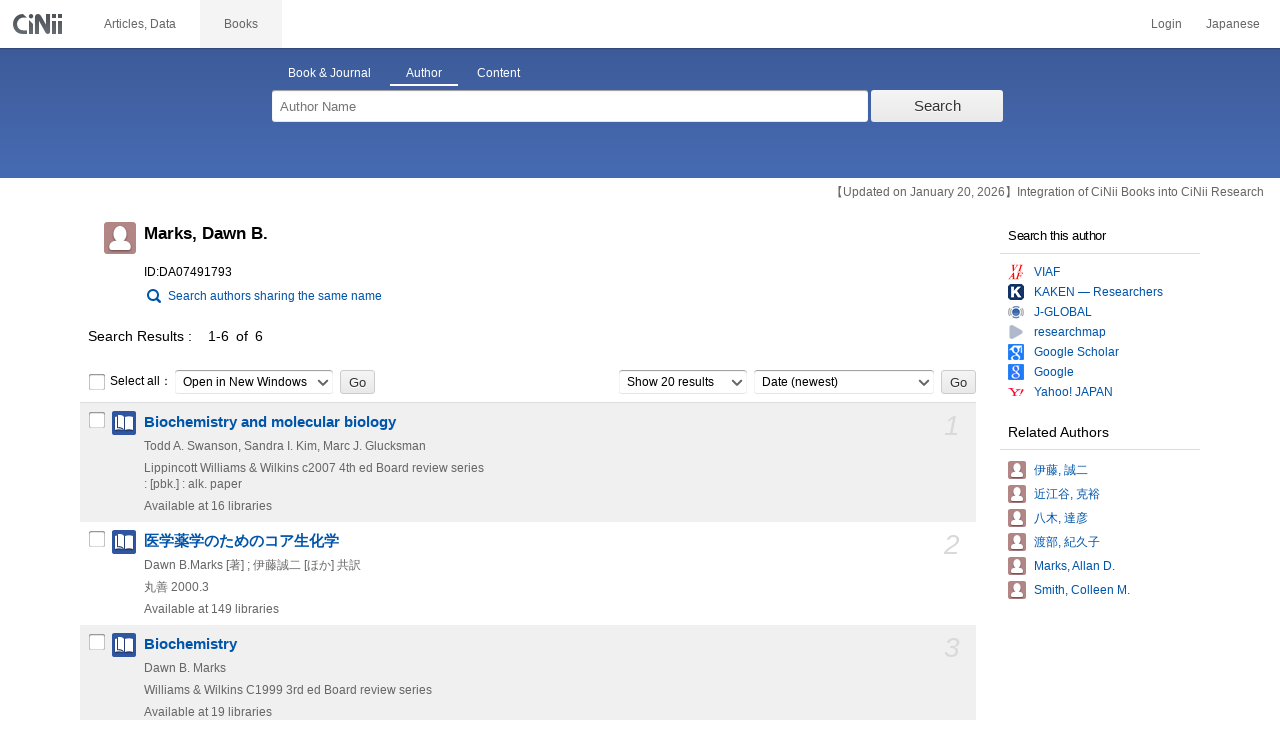

--- FILE ---
content_type: text/html;charset=UTF-8
request_url: https://ci.nii.ac.jp/author/DA07491793?l=en
body_size: 8198
content:
<!DOCTYPE html>
<html lang="en">
<head>
	<meta http-equiv="content-type" content="text/html; charset=utf-8" />
	<meta http-equiv="X-UA-Compatible" content="IE=edge,chrome=1" />
	<meta http-equiv="content-style-type" content="text/css" />
	<meta http-equiv="content-script-type" content="text/javascript" />
	<meta name="viewport" content="width=device-width,user-scalable=no" />
	<meta name="format-detection" content="telephone=no">
	<link rel="stylesheet" type="text/css" href="/books/style/slick.css?V190423">
	<link rel="stylesheet" type="text/css" href="/books/style/slick-theme.css?V190423">
	<link rel="stylesheet" type="text/css" href="/books/style/slick-ext.css?V190423">
	<link rel="shortcut icon" href="/books/images/favicon.ico" type="image/vnd.microsoft.icon" />
	<link href="/books/style/cinii.css?V20251017" rel="stylesheet" type="text/css" />
	<script type="text/javascript" src="/books/js/jquery-3.7.1.min.js"></script>
	<script type="text/javascript" src="/books/js/bootstrap.min.js"></script>
	<script type="text/javascript" src="/books/js/cinii.js?V151027"></script>
	<script type="text/javascript" src="/books/js/html5shiv-printshiv.min.js"></script>
	<script type="text/javascript" src="/books/js/respond.min.js"></script>
	<script type="text/javascript" src="/books/js/common.js?V240716"></script>
	<script type="text/javascript" src="/books/js/changeDisplayMode.js?V190913"></script>
	<script type="text/javascript" src="/books/js/transferParameterCir.js?240724"></script>
	<script async src="https://www.googletagmanager.com/gtag/js?id=G-5YXF8KWH9K"></script>
	<link rel="search" type="application/opensearchdescription+xml" title="CiNii Books" href="/books/opensearch/description.xml" />
	<link rel="search" type="application/opensearchdescription+xml" title="CiNii Books - Exact title match" href="/books/opensearch/exact-title.xml" />
	<link rel="search" type="application/opensearchdescription+xml" title="CiNii Books - Author Search" href="/books/opensearch/author.xml" />
	<!--[if IE 8.0]>
	<link rel="stylesheet" type="text/css" href="/books/style/cinii-ie8.css?V151112">
	<![endif]-->

	<title>CiNii Books Author - Marks, Dawn B.</title>
	<link rel="meta" type="application/rdf+xml" title="RDF" href="/author/DA07491793.rdf" />
	<link rel="meta" type="application/json" title="JSON-LD 1.0" href="/author/DA07491793.json" />
    <style>
		.lowlv-section-sf-saf {
		  margin-top: 6px;
		  overflow: hidden;
		}
		.lowlv-section-sf-saf:first-child {
		  margin-top: 0;
		}
		.lowlv-section-sf-saf:last-child {
		  margin-bottom: 1em;
		}
		.lowlv-section-sf-saf dt {
		  float: left;
		  line-height: 1.2em;
		  border-left: 2px solid #CCCCCC;
		  padding: 2px 0 2px 6px;
		  font-weight: normal;
		  display: table-cell;
		}
		@media (max-width: 767px) {
		  .lowlv-section-sf-saf dt .attachedlabel {
		    display: inline-block;
		  }
		}
		.lowlv-section-sf-saf dd {
		  padding-left: 20px;
		}
		@media (max-width: 767px) {
		  .lowlv-section-sf-saf dd {
		    padding-left: 10px;
		  }
		}
		.lowlv-section-sf-saf dd p {
		  line-height: 1.2em;
		  margin-bottom: 4px;
		}
		.lowlv-section-sf-saf dd p:first-child {
		  padding-top: 0.2em;
		}
		.english .itemheading .outlineInHeading .lowlv-section-sf-saf dt {
		  width: 8em;
		}
		.english .itemheading .outlineInHeading .lowlv-section-sf-saf dd {
		  margin-left: 8em;
		}
    </style>
</head>
<body class="books detail with_sidenavi english">

<nav class="navbar navbar-header">
	<div class="navbar-topcontent">
		<a href="/books/" id="system_ci_jp" class="navbar-brand headerlogo">CiNii</a>

		<!--トグルボタンの設置-->
		<button type="button" class="navbar-toggle button-menu collapsed" data-toggle="collapse" data-target="#nav-content">
			menu
		</button>
		
		<button type="button" class="navbar-toggle button-search collapsed" data-toggle="collapse" data-target="#searchbox">
			search
		</button>
	</div><!-- end of div.navbar-topcontent -->

	<div id="nav-content" class="collapse navbar-collapse headermenu">
		<ul class="nav navbar-nav menu-service-list">
			<li><a href="https://cir.nii.ac.jp/?lang=en" onclick="return transferParameterCir(this, 'https://cir.nii.ac.jp', false, 'cir');" class="menu-service-item"><div>Articles, Data</div></a></li>
			<li class="active"><a href="/books/" class="menu-service-item"><div>Books</div></a></li>
		</ul>

		<ul class="nav navbar-nav menu-utility-list">

					<li><a href="https://auth.cir.nii.ac.jp/user/auth/login?contentsServer=BOOKS" class="menu-utility-item">Login</a></li>

			<li><a href="/author/DA07491793?l=ja" class="menu-utility-item">Japanese</a></li>

		</ul>
	</div><!-- end of div#nav-content -->
</nav><!-- end of nav.navbar-header -->
	
	<div class="container body-wrap">

<div id="searchbox" class="searchbox">

	<div class="book_search searchFormContainer">
		
		<div id ="searchformcontents" class="searchformcontents container-fluid">
			<div class="searchboxheader row">
				
				<div class="col-xs-12 col-sm-10 col-sm-offset-2">
					<div class="tab_index">
						<ul class="tab_index_list">
							<li class="tab_index_item tab_index_item-active">
								<a id="tab-book_search" class="tab-index-content" href="javascript:void(0);" >Book & Journal</a>
							</li>
							<li class=" tab_index_item">
								<a id="tab-author_search" class="tab-index-content" href="javascript:void(0);">Author</a>
							</li>
							<li class=" tab_index_item">
								<a id="tab-content_search" class="tab-index-content" href="javascript:void(0);">Content</a>
							</li>
						</ul>
					</div>
				</div>
			</div>
			
			<form id="searchbooksform" name="searchbooksform" action="/books/search" method="get" onsubmit="return searchBooks(this, true);">
				<input type="hidden" name="advanced" id="hidden_advanced" value="false" />
				<input type="hidden" name="count" id="hidden_count" value="20" />
				<input type="hidden" name="sortorder" id="hidden_sortorder" value="3" />			
				<div class="row form-tabcontent form-books">

					<div class="col-xs-12 col-sm-10 col-sm-offset-2">
						<div class="row row-textform">
							<div class="col-xs-9 col-sm-9 col-form">
								<input type="text" name="q" id="freetextbox" class="main_srchterm searchforminput" value="" onkeypress="return submitByEnter(this);" placeholder="Freeword" />
							</div>
							<div class="col-xs-3 col-sm-3">
								<button class="btn searchbtn" id="book_srchbtn_nrml" alt="Search" value="" onclick="return searchBooks(this.form, true);" type="submit">Search</button>
							</div>
							
						</div>
					</div>
					
					<div class="col-xs-12 col-sm-10 col-sm-offset-2">
						<div class="row filter_radiobtnbox">
							<div class="col-xs-12 col-sm-9 filter_segmentControl">
								<div class="row">
									<div class="col-xs-12 col-sm-2 filter_radiobtnbox-segmentarea1">
										<label for="filter_all_advanced" class="segment1 checked"><input type="radio" name="type" value="0" id="filter_all_advanced" checked="checked" />Books and Journals</label>
									</div>
									<div class="col-xs-12 col-sm-3 filter_radiobtnbox-segmentarea2">
										<label for="filter_fulltext_advanced" class="segment2"><input type="radio" name="type" value="1" id="filter_fulltext_advanced"  />Books</label>
									</div>
									<div class="col-xs-12 col-sm-7 filter_radiobtnbox-segmentarea3">
										<label for="filter_includeLinks_advanced" class="segment3"><input type="radio" name="type" value="2" id="filter_includeLinks_advanced" />Journals</label>
									</div>
								</div>
							</div>
							<div class="col-xs-12 col-sm-3 advsearchbtn-area">
								<a id="btn-toggle-advsearch-top" class="btn-toggle-advsearch collapsed" data-toggle="collapse" data-target="#advanced_search"><span class="btn-toggle-advsearch-label">Advanced Search</span></a>
							</div>
						</div>
					</div>
					
					<div id="advanced_search" class="col-xs-12 col-sm-12 advanced_search">
						<div class="row">
							<div class="col-xs-12 col-sm-12">
								<div class="row row-textform">
									<div class="col-xs-12 col-sm-2 searchformlabel"><label for="sopt1">Title</label></div>
									<div class="col-xs-12 col-sm-5 col-form"><input type="text" id="sopt1" name="title" class="searchforminput" onkeypress="return submitByEnter(this);" value="" /></div>
									<div class="col-xs-12 col-sm-5 col-form advinput_chk">
										<label for="exact_title"><input type="checkbox" class="cb" id="exact_title" name="title_exact" value="true" >Exact Title Match</label>
										<label for="include_utl"><input type="checkbox" class="cb" id="include_utl" name="include_utl" value="true" >Include Uniform Titles</label>
									</div>
								</div>
							</div>
							<div class="col-xs-12 col-sm-12">
								<div class="row row-textform">
									<div class="col-xs-12 col-sm-2 searchformlabel"><label for="sopt2">Author</label></div>
									<div class="col-xs-12 col-sm-5 col-form"><input type="text" id="sopt2" name="author" class="searchforminput" onkeypress="return submitByEnter(this);" value="" /></div>
									<div class="col-xs-12 col-sm-5 col-form advinput_chk">
										<label for="include_alias" class="customCB"><input type="checkbox" class="cb" id="include_alias" name="include_alias" value="true" >Include Alias Names</label>
									</div>
								</div>
							</div>
							<div class="col-xs-12 col-sm-4">
								<div class="row row-textform">
									<div class="col-xs-12 col-sm-6 searchformlabel"><label for="sopt3">Author ID</label></div>
									<div class="col-xs-12 col-sm-6 col-form"><input type="text" id="sopt3" name="authorid" class="searchforminput" onkeypress="return submitByEnter(this);" value="" /></div>
								</div>
							</div>
							<div class="col-xs-12 col-sm-4">
								<div class="row row-textform">
									<div class="col-xs-12 col-sm-5 searchformlabel"><label for="sopt4">Uniform Title ID</label></div>
									<div class="col-xs-12 col-sm-7 col-form"><input type="text" id="sopt4" name="utid" class="searchforminput" onkeypress="return submitByEnter(this);" value="" /></div>
								</div>
							</div>
							<div class="col-xs-12 col-sm-4">
								<div class="row row-textform">
									<div class="col-xs-12 col-sm-5 searchformlabel"><label for="sopt5">Publisher</label></div>
									<div class="col-xs-12 col-sm-7 col-form"><input type="text" id="sopt5" name="publisher" class="searchforminput" onkeypress="return submitByEnter(this);" value="" /></div>
								</div>
							</div>
							<div class="col-xs-12 col-sm-4">
								<div class="row row-textform">
									<div class="col-xs-12 col-sm-6 searchformlabel"><label for="sopt6">ISBN</label></div>
									<div class="col-xs-12 col-sm-6 col-form"><input type="text" id="sopt6" name="isbn" class="searchforminput" onkeypress="return submitByEnter(this);" value="" /></div>
								</div>
							</div>
							<div class="col-xs-12 col-sm-4">
								<div class="row row-textform">
									<div class="col-xs-12 col-sm-5 searchformlabel"><label for="sopt7">ISSN</label></div>
									<div class="col-xs-12 col-sm-7 col-form"><input type="text" id="sopt7" name="issn" class="searchforminput" onkeypress="return submitByEnter(this);" value="" /></div>
								</div>
							</div>
							<div class="col-xs-12 col-sm-4">
								<div class="row row-textform">
									<div class="col-xs-12 col-sm-5 searchformlabel"><label for="sopt8">NCID</label></div>
									<div class="col-xs-12 col-sm-7 col-form"><input type="text" id="sopt8" name="ncid" class="searchforminput" onkeypress="return submitByEnter(this);" value="" /></div>
								</div>
							</div>
							<div class="col-xs-12 col-sm-4">
								<div class="row row-textform">
									<div class="col-xs-12 col-sm-6 searchformlabel"><label for="sopt9">Subject</label></div>
									<div class="col-xs-12 col-sm-6 col-form"><input type="text" id="sopt9" name="subject" class="searchforminput" onkeypress="return submitByEnter(this);" value="" /></div>
								</div>
							</div>
							<div class="col-xs-12 col-sm-4">
								<div class="row row-textform">
									<div class="col-xs-12 col-sm-5 searchformlabel"><label for="sopt10">Classification</label></div>
									<div class="col-xs-12 col-sm-7 col-form"><input type="text" id="sopt10" name="clas" class="searchforminput" onkeypress="return submitByEnter(this);" value="" /></div>
								</div>
							</div>
							<div class="col-xs-12 col-sm-4">
								<div class="row row-textform">
									<div class="col-xs-12 col-sm-5 searchformlabel"><label for="sopt11">Note</label></div>
									<div class="col-xs-12 col-sm-7 col-form"><input type="text" id="sopt11" name="note" class="searchforminput" onkeypress="return submitByEnter(this);" value="" /></div>
								</div>
							</div>
							<div class="col-xs-12 col-sm-4">
								<div class="row row-textform">
									<div class="col-xs-12 col-sm-6 searchformlabel"><label for="slct-typecode-gmd">Format</label></div>
									<div class="col-xs-12 col-sm-6 col-form">
										<select name="gmd" class="slct-typecode searchforminput" id="slct-typecode-gmd">
											<option value="">Any Formats</option>
											<option value="_">Book and Journal</option>
											<option value="a">Cartographic Material</option>
											<option value="b">Braill</option>
											<option value="c">Printed Music</option>
											<option value="d">Manuscript Text</option>
											<option value="e">Manuscript Map</option>
											<option value="f">Manuscript Music</option>
											<option value="g">Projected Graphic</option>
											<option value="h">Microform</option>
											<option value="k">Non-projected Graphic</option>
											<option value="m">Motion Picture</option>
											<option value="s">Musical Sound Recording</option>
											<option value="t">Non-musical Sound Recording</option>
											<option value="v">Videorecording</option>
											<option value="w">Computer File</option>
											<option value="x">3D Artcraft or Naturally Occurring Object</option>
											<option value="y">Kit</option>
										</select>
									</div>
								</div>
							</div>
							<div class="col-xs-12 col-sm-4">
								<div class="row row-textform">
									<div class="col-xs-12 col-sm-5 searchformlabel"><label for="sopt13">Language</label></div>
									<div class="col-xs-12 col-sm-7 col-form">
										<div class="langControls">
										<span class="langselect">
											<select name="lang1" class="slct-langcode searchforminput">
												<option value="">Any Languages</option>
												<option value="jpn">Japanese</option>
												<option value="eng">English</option>
												<option value="ger">German</option>
												<option value="fre">French</option>
												<option value="chi">Chinese</option>
												<option value="rus">Russian</option>
												<option value="spa">Spanish</option>
												<option value="ita">Italian</option>
												<option value="kor">Korean</option>
												<option value="ara">Arabic</option>
											</select>
										</span>
										<span class="langcode"><input type="text" id="sopt13" name="lang" class="searchforminput" onkeypress="return submitByEnter(this);" value="" placeholder="Code" /></span>	
										</div>
									</div>
								</div>
							</div>
							<div class="col-xs-12 col-sm-4">
								<div class="row row-textform">
									<div class="col-xs-12 col-sm-5 searchformlabel"><label for="sopt14">Year</label></div>
									<div class="col-xs-12 col-sm-7 ">
										<span class="unit">from</span>
										<input type="text" id="sopt14" name="year_from" class="degreeconferment_year" onkeypress="return submitByEnter(this);" maxlength="4" value="" />
										<span class="unit">to</span>
										<input type="text" id="sopt14-2" name="year_to" class="degreeconferment_year" maxlength="4" onkeypress="return submitByEnter(this);" value="" />
									</div>
								</div>
							</div>
							<div class="col-xs-12 col-sm-4">
								<div class="row row-textform">
									<div class="col-xs-12 col-sm-6 searchformlabel"><label for="sopt15">Library ID</label></div>
									<div class="col-xs-12 col-sm-6 col-form"><input type="text" id="sopt15" name="fano" class="searchforminput" onkeypress="return submitByEnter(this);" value="" /></div>
								</div>
							</div>
							<div class="col-xs-12 col-sm-4">
								<div class="row row-textform">
									<div class="col-xs-12 col-sm-5 searchformlabel"><label for="sopt16">Organization ID</label></div>
									<div class="col-xs-12 col-sm-7 "><input type="text" id="sopt16" name="kid" class="searchforminput" onkeypress="return submitByEnter(this);" value="" /></div>
								</div>
							</div>
							<div class="col-xs-12 col-sm-4">
								<div class="row row-textform">
									<div class="col-xs-12 col-sm-5 searchformlabel"><label for="sopt17">Area</label></div>
									<div class="col-xs-12 col-sm-7 col-form">
										<select name="area" class="slct-kencode searchforminput" id="sopt17">
											<option value="">Any Areas</option>
											<option value="01" class="ken">Hokkaido</option>
											<option value="02 03 04 05 06 07 " class="region">Tohoku Region</option>
											<option value="02" class="ken">Aomori</option>
											<option value="03" class="ken">Iwate</option>
											<option value="04" class="ken">Miyagi</option>
											<option value="05" class="ken">Akita</option>
											<option value="06" class="ken">Yamagata</option>
											<option value="07" class="ken">Fukushima</option>
											<option value="08 09 10 11 12 13 14 " class="region">Kanto Region</option>
											<option value="08" class="ken">Ibaraki</option>
											<option value="09" class="ken">Tochigi</option>
											<option value="10" class="ken">Gunma</option>
											<option value="11" class="ken">Saitama</option>
											<option value="12" class="ken">Chiba</option>
											<option value="13" class="ken">Tokyo</option>
											<option value="14" class="ken">Kanagawa</option>
											<option value="15 16 17 18 19 20 " class="region">Hokuriku/Koshinetsu Region</option>
											<option value="15" class="ken">Niigata</option>
											<option value="16" class="ken">Toyama</option>
											<option value="17" class="ken">Ishikawa</option>
											<option value="18" class="ken">Fukui</option>
											<option value="19" class="ken">Yamanashi</option>
											<option value="20" class="ken">Nagano</option>
											<option value="21 22 23 24 " class="region">Tokai Region</option>
											<option value="21" class="ken">Gifu</option>
											<option value="22" class="ken">Shizuoka</option>
											<option value="23" class="ken">Aichi</option>
											<option value="24" class="ken">Mie</option>
											<option value="25 26 27 28 29 30 " class="region">Kansai Region</option>
											<option value="25" class="ken">Shiga</option>
											<option value="26" class="ken">Kyoto</option>
											<option value="27" class="ken">Osaka</option>
											<option value="28" class="ken">Hyogo</option>
											<option value="29" class="ken">Nara</option>
											<option value="30" class="ken">Wakayama</option>
											<option value="31 32 33 34 35 36 37 38 39 " class="region">Chugoku/Shikoku Region</option>
											<option value="31" class="ken">Tottori</option>
											<option value="32" class="ken">Shimane</option>
											<option value="33" class="ken">Okayama</option>
											<option value="34" class="ken">Hiroshima</option>
											<option value="35" class="ken">Yamaguchi</option>
											<option value="36" class="ken">Tokushima</option>
											<option value="37" class="ken">Kagawa</option>
											<option value="38" class="ken">Ehime</option>
											<option value="39" class="ken">Kochi</option>
											<option value="40 41 42 43 44 45 46 47 " class="region">Kyushu/Okinawa Region</option>
											<option value="40" class="ken">Fukuoka</option>
											<option value="41" class="ken">Saga</option>
											<option value="42" class="ken">Nagasaki</option>
											<option value="43" class="ken">Kumamoto</option>
											<option value="44" class="ken">Oita</option>
											<option value="45" class="ken">Miyazaki</option>
											<option value="46" class="ken">Kagoshima</option>
											<option value="47" class="ken">Okinawa</option>
											<option value="151 152 153 " class="region">Asia Region</option>
											<option value="151" class="ken">Korea</option>
											<option value="152" class="ken">China</option>
											<option value="153" class="ken">Thailand</option>
											<option value="254 255 256 257 258 259 260 261 " class="region">Europe Region</option>
											<option value="254" class="ken">United Kingdom</option>
											<option value="255" class="ken">Germany</option>
											<option value="256" class="ken">Switzerland</option>
											<option value="257" class="ken">France</option>
											<option value="258" class="ken">Belgium</option>
											<option value="259" class="ken">Netherlands</option>
											<option value="260" class="ken">Sweden</option>
											<option value="261" class="ken">Norway</option>
											<option value="362 " class="region">North America Region</option>
											<option value="362" class="ken">United States of America</option>
											<option value="__" class="region">Other Foreign Region</option>
										</select>
									</div>
								</div>
							</div>
							
							<div class="col-xs-12 col-sm-12">
								<div class="row row-textform">
									<div class="col-xs-12 col-sm-2 searchformlabel"></div>
									<div class="col-xs-12 col-sm-10 col-form advinput_chk chk-keep-condition">
										<label for="chk_keep_condition"><input name="keep_condition" class="cb" id="chk_keep_condition" type="checkbox" value="true"  />Remember Lib. ID / Org. ID / Area</label>
										<input name="update_keep" type="hidden" value="true">
										<script type="text/javascript">
											//<![CDATA[
												document.write("<label for=\"script_r2k_advanced\"><input type=\"checkbox\" class=\"cb\" id=\"script_r2k_advanced\"/>Romaji to Kana </label>");
											//]]>
										</script>
									</div>
								</div>
							</div>
						
							<div class="col-xs-12 visible-xs-block text-center">
								<button class="btn searchbtn" onclick="return searchBooks(this.form, true);" type="submit">Search</button>
							</div>
	
							<div id="btn-toggle-advsearch-bottom" class="col-xs-12 visible-xs-block advsearchbtn-area">
								<a class="btn-toggle-advsearch collapsed" data-toggle="collapse" data-target="#advanced_search"><span class="btn-toggle-advsearch-label">Close</span></a>
							</div>
						</div>
					</div>
				</div>
			</form>			<form id="searchnamesform" name="searchnamesform" action="/books/author" method="get" class="clearfix" onsubmit="return searchNames(this, false);">
				<input type="hidden" name="count" value="20" />
				<input type="hidden" name="sortorder" value="2" />
				<div class="row form-tabcontent form-author">
					<div class="col-xs-12 col-sm-10 col-sm-offset-2">
						<div class="row row-textform">
							<div class="col-xs-9 col-sm-9 col-form">
								<input type="text" name="name" id="authname_textbox" class="main_srchterm searchforminput" onkeypress="return submitByEnter(this);" value="" placeholder="Author Name" />
							</div>
							<div class="col-xs-3 col-sm-3">
								<button class="btn searchbtn" onclick="return searchNames(this.form, true);" type="submit">Search</button>
							</div>
						</div>
					</div>
				</div>
			</form>
			<form id="searchcontentsform" name="searchcontentsform" action="/books/contents" method="get" class="clearfix" onsubmit="return searchContents(this, false);">
				<input type="hidden" name="count" value="20" >
				<input type="hidden" name="sortorder" value="3" >
				<div class="row form-tabcontent form-content">
					<div class="col-xs-12 col-sm-10 col-sm-offset-2">
						<div class="row row-textform">
							<div class="col-xs-9 col-sm-9 col-form">
								<input type="text" name="contents" id="contents_textbox" class="main_srchterm searchforminput" onkeypress="return submitByEnter(this);" value="" placeholder="Freeword" />
							</div>
							<div class="col-xs-3 col-sm-3">
								<button class="btn searchbtn" onclick="return searchContents(this.form, true);" type="submit">Search</button>
							</div>
						</div>
					</div>
				</div>
			</form>
		</div>		
	</div>
</div>
<script type="text/javascript" src="/books/js/searchbox_disclosure.js?V240716"></script>
<script type="text/javascript" src="/books/js/utils.js?V190913"></script>
<script type="text/javascript">
	window.initSearchBox('author', false);
</script>
		<div class="servicestop_information"><div id="servicestop_information">
<ul><li><a href="https://support.nii.ac.jp/en/cir/cib_integration">【Updated on January 20, 2026】Integration of CiNii Books into CiNii Research</a></li>
</ul>
</div>
</div>
		
		<div class="container-hasSubnav">
			<div class="maincontents">
				<div class="itemdatatext">
				
					<div class="itemheading authordata">
						<h1 class="author_class entry-title">
							<span>Marks, Dawn B.</span>
							
							
						</h1>
						<div class="outlineInHeading">
							<p class="idinheading id">ID:DA07491793</p>
							<p id="search_samename"><a href="/books/author?name=Marks+Dawn+B.&count=20&sortorder=2">Search authors sharing the same name</a></p>
						</div>
					</div><!-- end of div.itemheading -->
					
					<div class="resultlist">

						<div class="listheading">
							<h1 class="heading">
								<span class="hitNumLabel">Search Results</span>1-6&ensp;of&ensp;6
							</h1>


							
							<div class="actionsortbox">
								<div class="actionforlist hidden-xs">
									<form name="actionform" method="get" onsubmit="doAction(this,1,6,'ADetail-');return false;" class="form-inline">
										<label for="selectall">
											<input class="cb" type="checkbox" id="selectall" onclick="checkAllWith(this,1,6);" />Select all：
										</label>
										<div class="form-group form-group-inline">
											<select name="actionmenu" onchange="" class="form-control">
												<option value="openBooksUrl">Open in New Windows</option>
												<option value="exportRefWorks">Export to RefWorks</option>
												<option value="exportEndNote">Export to EndNote</option>
												<option value="viewBibIX">Show Refer/BibIX</option>
												<option value="viewRis">Show RIS</option>
												<option value="viewBibTex">Show BibTeX</option>
												<option value="viewTsv">Show TSV</option>
											</select>
										</div>
										<input type="submit" value="Go" class="commonBtn" />
									</form>
								</div>
								
	<div class="sortlist">
		<form name="listoption" action="/author/DA07491793" method="get" class="form-inline">

			<div class="form-group form-group-inline">
				<select name="count" id="numitem" class="form-control">
					<option value="20" selected="selected">Show 20 results</option>
					<option value="50">Show 50 results</option>
					<option value="100">Show 100 results</option>
					<option value="200">Show 200 results</option>
				</select>
			</div>
			<div class="form-group form-group-inline">
				<select name="sortorder" id="sort" class="sortdropdown form-control">
					<option value="3" selected="selected">Date (newest)</option>
					<option value="2">Date (oldest)</option>
					<option value="5">Number of Libraries (descending)</option>
					<option value="4">Number of Libraries (ascending)</option>
					<option value="6">Title (A-Z)</option>
					<option value="7">Title (Z-A)</option>
					<option value="1">Relevance</option>
				</select>
			</div>
			<input type="submit" class="commonBtn" value="Go" />
		</form>
	</div><!--end of div.sortlist-->							</div><!--end of div.actionsortbox -->
						</div><!-- end of div.listheading -->


						<form name="itemlistboxform" action="/books/search/export" method="post">
							<input type="hidden" name="format">
							<input type="hidden" name="sortorder" value="3">
							<div class="listContainer">
								<ul>
									<li class="oddline">
										<div class="listitem xfolkentry">
											<div class="list_number hidden-xs">1</div>
											<p class="listcheck hidden-xs">
												<input type="checkbox" name="ncid" id="item_check1"  class="cb BA80187529" value="BA80187529" />
											</p>
											<dl class="book_class">

												<dt class="item_mainTitle item_title">
													<a href="/ncid/BA80187529" class="taggedlink">Biochemistry and molecular biology</a>
												</dt>
												<dd>
													<p class="item_subData item_authordata">Todd A. Swanson, Sandra I. Kim, Marc J. Glucksman</p>
													<p class="item_data item_publishdata">
														<span class="pblc">Lippincott Williams &amp; Wilkins</span>
														<span class="pblcdt">c2007</span>
														<span class="ed">4th ed</span>
														<span class="ptblt-nmetc">Board review series
</span>
													</p>
													<p class="item_data item_bibotherdata">
														<span class="vlsr">: [pbk.] : alk. paper</span>
													</p>
													<p class="item_data item_librarynum">Available at 16 libraries</p>
												</dd>
											</dl>
										</div>
									</li>
									<li class="evenline">
										<div class="listitem xfolkentry">
											<div class="list_number hidden-xs">2</div>
											<p class="listcheck hidden-xs">
												<input type="checkbox" name="ncid" id="item_check2"  class="cb BA46291914" value="BA46291914" />
											</p>
											<dl class="book_class">

												<dt class="item_mainTitle item_title">
													<a href="/ncid/BA46291914" class="taggedlink">医学薬学のためのコア生化学</a>
												</dt>
												<dd>
													<p class="item_subData item_authordata">Dawn B.Marks [著] ; 伊藤誠二 [ほか] 共訳</p>
													<p class="item_data item_publishdata">
														<span class="pblc">丸善</span>
														<span class="pblcdt">2000.3</span>
														
														
													</p>
													<p class="item_data item_bibotherdata">
														
													</p>
													<p class="item_data item_librarynum">Available at 149 libraries</p>
												</dd>
											</dl>
										</div>
									</li>
									<li class="oddline">
										<div class="listitem xfolkentry">
											<div class="list_number hidden-xs">3</div>
											<p class="listcheck hidden-xs">
												<input type="checkbox" name="ncid" id="item_check3"  class="cb BA41794929" value="BA41794929" />
											</p>
											<dl class="book_class">

												<dt class="item_mainTitle item_title">
													<a href="/ncid/BA41794929" class="taggedlink">Biochemistry</a>
												</dt>
												<dd>
													<p class="item_subData item_authordata">Dawn B. Marks</p>
													<p class="item_data item_publishdata">
														<span class="pblc">Williams &amp; Wilkins</span>
														<span class="pblcdt">C1999</span>
														<span class="ed">3rd ed</span>
														<span class="ptblt-nmetc">Board review series
</span>
													</p>
													<p class="item_data item_bibotherdata">
														
													</p>
													<p class="item_data item_librarynum">Available at 19 libraries</p>
												</dd>
											</dl>
										</div>
									</li>
									<li class="evenline">
										<div class="listitem xfolkentry">
											<div class="list_number hidden-xs">4</div>
											<p class="listcheck hidden-xs">
												<input type="checkbox" name="ncid" id="item_check4"  class="cb BA28735492" value="BA28735492" />
											</p>
											<dl class="book_class">

												<dt class="item_mainTitle item_title">
													<a href="/ncid/BA28735492" class="taggedlink">Basic medical biochemistry : a clinical approach</a>
												</dt>
												<dd>
													<p class="item_subData item_authordata">Dawn B. Marks, Allan D. Marks, Colleen M. Smith</p>
													<p class="item_data item_publishdata">
														<span class="pblc">Williams &amp; Wilkins</span>
														<span class="pblcdt">c1996</span>
														
														
													</p>
													<p class="item_data item_bibotherdata">
														
													</p>
													<p class="item_data item_librarynum">Available at 7 libraries</p>
												</dd>
											</dl>
										</div>
									</li>
									<li class="oddline">
										<div class="listitem xfolkentry">
											<div class="list_number hidden-xs">5</div>
											<p class="listcheck hidden-xs">
												<input type="checkbox" name="ncid" id="item_check5"  class="cb BA23161104" value="BA23161104" />
											</p>
											<dl class="book_class">

												<dt class="item_mainTitle item_title">
													<a href="/ncid/BA23161104" class="taggedlink">Biochemistry</a>
												</dt>
												<dd>
													<p class="item_subData item_authordata">Dawn B. Marks</p>
													<p class="item_data item_publishdata">
														<span class="pblc">Harwal Pub.</span>
														<span class="pblcdt">c1994</span>
														<span class="ed">2nd ed</span>
														<span class="ptblt-nmetc">Board review series
</span>
													</p>
													<p class="item_data item_bibotherdata">
														
													</p>
													<p class="item_data item_librarynum">Available at 7 libraries</p>
												</dd>
											</dl>
										</div>
									</li>
									<li class="evenline">
										<div class="listitem xfolkentry">
											<div class="list_number hidden-xs">6</div>
											<p class="listcheck hidden-xs">
												<input type="checkbox" name="ncid" id="item_check6"  class="cb BA20559578" value="BA20559578" />
											</p>
											<dl class="book_class">

												<dt class="item_mainTitle item_title">
													<a href="/ncid/BA20559578" class="taggedlink">Biochemistry</a>
												</dt>
												<dd>
													<p class="item_subData item_authordata">Dawn B. Marks</p>
													<p class="item_data item_publishdata">
														<span class="pblc">Williams &amp; Wilkins</span>
														<span class="pblcdt">c1990</span>
														
														<span class="ptblt-nmetc">Board review series
</span>
													</p>
													<p class="item_data item_bibotherdata">
														
													</p>
													<p class="item_data item_librarynum">Available at 1 libraries</p>
												</dd>
											</dl>
										</div>
									</li>
								</ul>
							</div><!-- end of div.listContainer -->
						</form>


					</div><!-- end of div.resultlist -->
				</div>
			</div><!-- end of div.maincontents -->

			<div class="side_navigation">
				<div class="relateditem">
					<div class="relateditem_section othersites">
						
						<h2 class="heading">Search this author</h2>
						<ul id="list_othersites">
							<li class="viaf"><a target="_blank" href="https://viaf.org/viaf/NII%7CDA07491793" class="link_othersite" id="viaf">VIAF</a></li>
							<li class="nrid"><a target="_blank" href="https://nrid.nii.ac.jp/search/?qg=Marks%2BDawn%2BB." class="link_othersite" id="nrid">KAKEN &mdash; Researchers</a></li>
							<li class="jg"><a target="_blank" href="https://jglobal.jst.go.jp/search/researchers#%7B%22category%22%3A%221%22%2C%22keyword%22%3A%22Marks%20Dawn%20B.%22%7D" class="link_othersite" id="jg">J-GLOBAL</a></li>
							<li class="rm"><a target="_blank" href="https://researchmap.jp/researchers?name=Marks%20Dawn%20B." class="link_othersite" id="rm">researchmap</a></li>
							<li class="googles"><a target="_blank" href="https://scholar.google.co.jp/scholar?q=Marks%20Dawn%20B.&amp;btnG=%E6%A4%9C%E7%B4%A2&amp;lr=" class="link_othersite" id="googles">Google Scholar</a></li>
							<li class="google"><a target="_blank" href="https://www.google.co.jp/search?q=Marks%20Dawn%20B.&amp;btnG=%E6%A4%9C%E7%B4%A2&amp;lr=" class="link_othersite" id="google">Google</a></li>
							<li class="yahoo"><a target="_blank" href="https://search.yahoo.co.jp/search?p=Marks%20Dawn%20B.&amp;search.x=1&amp;fr=top_ga1_sa&amp;tid=top_ga1_sa&amp;ei=UTF-8&amp;aq=&amp;oq=" class="link_othersite" id="yahoo">Yahoo! JAPAN</a></li>
						</ul>
					</div>

					<div class="relateditem_section relatedauthor hidden-xs">
						<h2 class="heading accordion"><a href="javascript:void(0)" class="accordionSwitch collapsed" data-toggle="collapse" data-target="#relatedAuthorList"></a>Related Authors</h2>
						<ul id="relatedAuthorList">
							<li><a href="/author/DA12582912">伊藤, 誠二 </a></li>
							<li><a href="/author/DA12942246">近江谷, 克裕 </a></li>
							<li><a href="/author/DA00233381">八木, 達彦 </a></li>
							<li><a href="/author/DA17632246">渡部, 紀久子</a></li>
							<li><a href="/author/DA10230867">Marks, Allan D.</a></li>
							<li><a href="/author/DA10230878">Smith, Colleen M.</a></li>
						</ul>
					</div>
				</div><!-- end of div.relateditem -->
			</div><!--end of div#side_navigation-->
			
			<a class="gotop center-block visible-xs">
				Page Top
			</a>
		</div><!-- end of div.container-hasSubnav -->
	</div><!-- end of div.container -->

<footer class="footer">
	<div class="footer-wrap">
		<div class="displaymode visible-xs">
			<div class="modelist">
				<div class="modeitem">
					<span id="btnSP" class="selected">Smart Phone</span>
				</div>
				|
				<div class="modeitem">
					<a id="btnPC" href="#" onclick="selectModePc();return false;">PC</a>
				</div> 
			</div> 
		</div>
		<div class="footer-linkblock ftb-about">
			<ul class="ft-group">
				<li><p class="ft-heading">About CiNii</p>
					<ul class="ft-list">
						<li><a href="https://support.nii.ac.jp/en/cinii/cinii_outline">About CiNii</a></li>
						<li><a href="https://support.nii.ac.jp/en/cir/cir_db">CiNii Incorporated Databases</a></li>
						<li><a href="https://support.nii.ac.jp/en/cinii/terms">Terms of use &amp; Privacy Policy</a></li>
						<li><a href="https://support.nii.ac.jp/en/cinii/terms">Handling of personal information</a></li>
						<li><a href="https://support.nii.ac.jp/en/cinii/contact">Contact</a></li>
						<li><a href="https://www.nii.ac.jp/en/">NII Home</a></li>
					</ul>
				</li>
			</ul>
		</div>
		<div class="footer-linkblock ftb-help">
			<ul class="ft-group">
				<li><p class="ft-heading">Help</p>
					<ul class="ft-list">
						<li><p><a href="https://support.nii.ac.jp/en/cir/manual_outline">CiNii Research</a></p>
						</li>
						<li><p><a href="https://support.nii.ac.jp/en/cib/manual_outline">CiNii Books</a></p>
						</li>
						<li><p><a href="https://support.nii.ac.jp/en/cinii/api/api_outline">Metadata and API</a></p>
						</li>
					</ul>
				</li>
			</ul>
		</div>
		<div class="footer-linkblock ftb-info">
			<ul class="ft-group">
				<li><p class="ft-heading">News</p>
					<ul class="ft-list">
						<li><a href="https://support.nii.ac.jp/en/news/cinii">Updates</a></li>
						<li><a href="https://support.nii.ac.jp/en/news/cinii/feed" class="ft-rsslink">RSS</a></li>
						<li><a href="https://twitter.com/cinii_jp">Twitter</a></li>
					</ul>
				</li>
			</ul>
		</div>
		<div class="footer-linkblock ftb-service">
			<ul class="ft-group">
				<li><p class="ft-heading">NII Scholarly Services</p>
					<ul class="ft-list">
						<li><a href="https://kaken.nii.ac.jp/en/">KAKEN</a></li>
						<li><a href="https://irdb.nii.ac.jp/en">IRDB</a></li>
						<li><a href="https://reo.nii.ac.jp/index_en.html">NII-REO</a></li>
					</ul>
				</li>
			</ul>
		</div>
	</div>
	<div class="footer-logoblock">
		<a href="https://www.nii.ac.jp/en/" class="ft-logoname pc">
			<img src="/books/images/nii-logo-ls-en.png" alt="NII, National Institute of Informatics
			Inter-University Research Institute Corporation, Research Organization of Information and Systems" width="270" height="42" class="provider-logo">
		</a>
		<a href="https://www.nii.ac.jp/en/" class="ft-logoname sp">
			<img src="/books/images/nii-logo.png" alt="NII" width="64" height="42" class="provider-logo">
			<div class="provider-name">
				<span class="name-main">National Institute of Informatics</span>
			</div>
		</a>
		<div class="copylight">Copyright © National Institute of Informatics</div>
	</div>
</footer>
<script type="text/javascript" src="/books/js/customFormControls.js?V240716"></script>

	<script type="text/javascript" src="/books/js/resultlist_disclosure.js?V230217"></script>
<script type="text/javascript">
	$("#search_samename a").on('click', function() {
		var href = $(this).attr("href");
		href = href.replace(/&sortorder=[0-9]*/, "");
		href = href.replace(/&count=[0-9]*/, "");
		var count = getSiteSettingValue("ac.", "20");
		if(!isNaN(parseInt(count))) {
			href += "&count=" + count;
		}
		var sortorder = getSiteSettingValue("as.", "2");
		if(!isNaN(parseInt(sortorder))) {
			href += "&sortorder=" + sortorder;
		}
		this.href = href;
		return true;
	});
</script>
<script>
  window.dataLayer = window.dataLayer || [];
  function gtag(){dataLayer.push(arguments);}
  gtag('js', new Date());
  gtag('config', 'G-5YXF8KWH9K'); // Creates a tracker.
  //gtag('event', 'page_view', { 'send_to': 'G-5YXF8KWH9K' }); // Sends a pageview.
</script></body>
</html>
